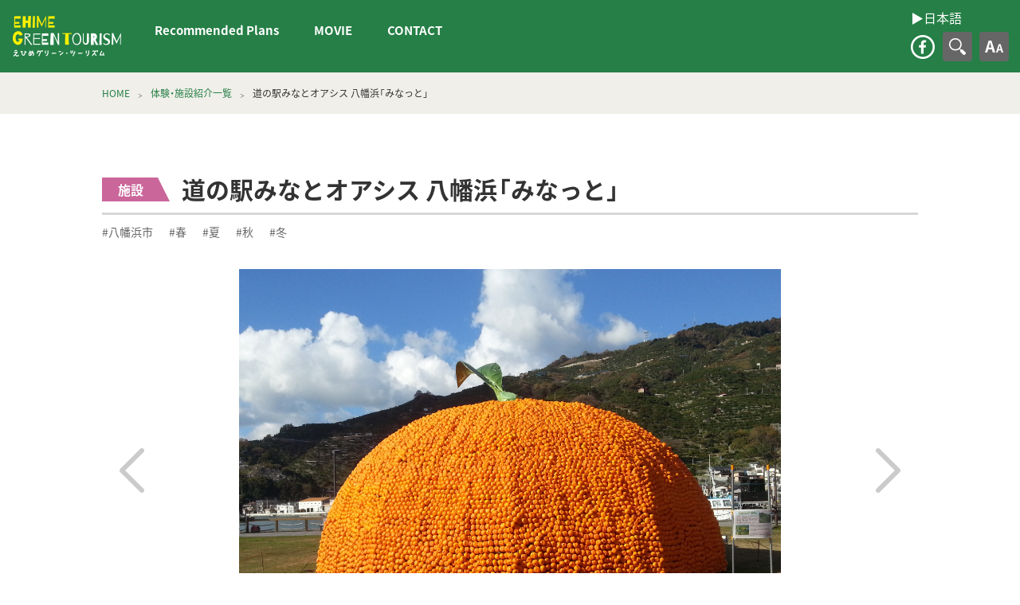

--- FILE ---
content_type: text/html; charset=UTF-8
request_url: https://en.ehime-gtnavi.jp/archives/2899
body_size: 5540
content:
<!doctype html>
<html lang="ja">
<head>
	<!-- Global site tag (gtag.js) - Google Analytics -->
<script async src="https://www.googletagmanager.com/gtag/js?id=UA-137049171-1"></script>
<script>
  window.dataLayer = window.dataLayer || [];
  function gtag(){dataLayer.push(arguments);}
  gtag('js', new Date());

  gtag('config', 'UA-137049171-1');
</script>

<meta charset="UTF-8">
<meta http-equiv="X-UA-Compatible" content="IE=edge,chrome=1">
<meta name="viewport" content="width=device-width, initial-scale=1">
<link rel="icon" type="image/x-icon" href="https://en.ehime-gtnavi.jp/enwp/wp-content/themes/ehime-green-tourism/favicon.ico">
<meta name="description"  content="Activities that you can only experience in Ehime!" />
<meta property="og:title" content="道の駅みなとオアシス 八幡浜「みなっと」 - EHIME GREEN TOURISM">
<meta property="og:type" content="article">
<meta property="og:url" content="https://en.ehime-gtnavi.jp/archives/2899">
<meta property="og:image" content="https://en.ehime-gtnavi.jp/enwp/wp-content/uploads/2019/02/1d36cb93ef0e08b9c6d86ab99228d6a9.jpg">
<meta property="og:site_name" content="道の駅みなとオアシス 八幡浜「みなっと」 - EHIME GREEN TOURISM">
<meta property="og:description" content="Activities that you can only experience in Ehime!"><title>道の駅みなとオアシス 八幡浜「みなっと」 &#8211; EHIME GREEN TOURISM</title>
<link rel='dns-prefetch' href='//s.w.org' />
<link rel='stylesheet' id='blv-font-important-css-css'  href='https://en.ehime-gtnavi.jp/enwp/wp-content/themes/ehime-green-tourism/asset/css/font-important.min.css' type='text/css' media='screen' />
<link rel='stylesheet' id='blv-common-min-css-css'  href='https://en.ehime-gtnavi.jp/enwp/wp-content/themes/ehime-green-tourism/asset/css/common.min.css' type='text/css' media='screen' />
<link rel='stylesheet' id='blv-editable-data-css-css'  href='https://en.ehime-gtnavi.jp/enwp/wp-content/themes/ehime-green-tourism/editable-data/style.css' type='text/css' media='screen' />
<link rel='stylesheet' id='blv-print-css-css'  href='https://en.ehime-gtnavi.jp/enwp/wp-content/themes/ehime-green-tourism/asset/css/print-single.css' type='text/css' media='print' />
<script type='text/javascript' src='https://en.ehime-gtnavi.jp/enwp/wp-includes/js/jquery/jquery.min.js?ver=3.5.1' id='jquery-core-js'></script>
<script type='text/javascript' src='https://en.ehime-gtnavi.jp/enwp/wp-includes/js/jquery/jquery-migrate.min.js?ver=3.3.2' id='jquery-migrate-js'></script>
<script type='text/javascript' src='https://en.ehime-gtnavi.jp/enwp/wp-content/themes/ehime-green-tourism/asset/js/slick/slick.min.js?ver=5.6.16' id='blv-js-slick-js'></script>
<script type='text/javascript' src='https://en.ehime-gtnavi.jp/enwp/wp-content/themes/ehime-green-tourism/asset/js/iziModal/iziModal.min.js?ver=5.6.16' id='blv-js-izimodal-js'></script>
<script type='text/javascript' src='https://en.ehime-gtnavi.jp/enwp/wp-content/themes/ehime-green-tourism/asset/js/js-cookie/js.cookie.js?ver=5.6.16' id='blv-js-cookie-js'></script>
<script type='text/javascript' src='https://en.ehime-gtnavi.jp/enwp/wp-content/themes/ehime-green-tourism/asset/js/nomal.cookie.js?ver=5.6.16' id='blv-js-nomal-cookie-js'></script>
<script type='text/javascript' src='https://en.ehime-gtnavi.jp/enwp/wp-content/themes/ehime-green-tourism/asset/js/common.js?ver=5.6.16' id='blv-js-common-js'></script>
<script type='text/javascript' src='https://en.ehime-gtnavi.jp/enwp/wp-content/themes/ehime-green-tourism/asset/js/single.js?ver=5.6.16' id='blv-js-single-js'></script>
<script type='text/javascript' src='https://en.ehime-gtnavi.jp/enwp/wp-content/themes/ehime-green-tourism/asset/js/voice-slide-modal.js?ver=5.6.16' id='blv-js-voice-slide-js'></script>
<link rel="https://api.w.org/" href="https://en.ehime-gtnavi.jp/wp-json/" /><link rel="alternate" type="application/json" href="https://en.ehime-gtnavi.jp/wp-json/wp/v2/posts/2899" /><link rel="canonical" href="https://en.ehime-gtnavi.jp/archives/2899" />
<link rel="alternate" type="application/json+oembed" href="https://en.ehime-gtnavi.jp/wp-json/oembed/1.0/embed?url=https%3A%2F%2Fen.ehime-gtnavi.jp%2Farchives%2F2899" />
<link rel="alternate" type="text/xml+oembed" href="https://en.ehime-gtnavi.jp/wp-json/oembed/1.0/embed?url=https%3A%2F%2Fen.ehime-gtnavi.jp%2Farchives%2F2899&#038;format=xml" />
		<style type="text/css" id="wp-custom-css">
			a.linktoEN {
    display: block;
    color: #fff;
    font-size: 16px;
    margin-bottom: 10px;
    margin-left: 10px;
}
a.linktoEN:visited {
    color: #fff;
}
@media only screen and (max-width:909px) {
	a.linktoEN {
		display: none;
	}
    a.linktoEN_hidden {
        font-size: 1.2rem;
        display: block;
        padding-top: 12px;
        padding-left: 5px;
    }
}		</style>
			
<style>
	/* 英語対応調整用CSS */
	@media only screen and (min-width: 800px) and (max-width: 1053px){
		.en_col-right {
			width:100% !important;		
		}
		.en_banner-list{
			display:flex;
		}
	}
		
	@media only screen and (min-width: 1054px){
	.en_col-right {
 		width:100% !important;		
	}
		.en_banner-list{
			display:flex;
		}
	}
</style>
	
</head><body>
<div class="header-wrapper">
<header>
    <div class="site-contents-wrap">
      <h1><a href="https://en.ehime-gtnavi.jp/">えひめグリーン・ツーリズム EHIME GREEN TOURISM</a></h1>
      <nav class="site-contents">
        <h2 class="menubtn off">コンテンツメニュー</h2>
        <div class="global-navigation">
          <ul class="main-navi">
<!--             <li><a href="https://en.ehime-gtnavi.jp/about">えひめグリーン・ツーリズムとは</a></li> -->
<!--             <li><a href="https://en.ehime-gtnavi.jp/archives/news">お知らせ</a></li> -->
            <li><a href="https://en.ehime-gtnavi.jp//archives/plan">Recommended Plans</a></li>
        <li><a href="https://en.ehime-gtnavi.jp/movie/" target="_blank">MOVIE</a></li>
        <li><a href="http://gtnavi.xsrv.jp/form_en/" target="_blank">CONTACT</a></li>
<!--             <li><a href="https://en.ehime-gtnavi.jp/experience-facility">体験・施設紹介</a></li> -->
<!--             <li><a href="https://en.ehime-gtnavi.jp/archives/category/special-category">逸品紹介</a></li> -->
<!--             <li><a href="https://en.ehime-gtnavi.jp/voice">体験談</a></li> -->
<!--             <li><a href="https://en.ehime-gtnavi.jp/">愛媛県グリーン・ツーリズム推進協議会について</a></li> -->
			  <li></li>
          </ul>
          <ul class="info-navi">
<!--             <li><a href="http://gtnavi.xsrv.jp/form/" target="_blank">CONTACT</a></li> -->
<!--             <li><a href="https://en.ehime-gtnavi.jp/site-map">サイトマップ</a></li> -->
<!--             <li><a href="https://en.ehime-gtnavi.jp/privacy-policy">プライバシーポリシー</a></li> -->
<!--             <li><a href="https://en.ehime-gtnavi.jp/related-links">関連リンク</a></li> -->
          </ul>
			<a href="https://ehime-gtnavi.jp/" class="linktoEN_hidden">▶︎日本語</a>
          <ul class="sns-navi">
            <li><a href="https://www.facebook.com/EhimeGT/" target="_blank" class="facebook-link">facebook</a></li>
<!--            <li><a href="https://www.youtube.com/channel/UCXUnamzFbh1yUpcRLW0OZsQ/videos" target="_blank" class="youtube-link">YouTube</a></li> -->
          </ul>
        </div>
      </nav>
    </div>
    <div class="site-features-wrap">
		<a href="https://ehime-gtnavi.jp/" class="linktoEN">▶︎日本語</a>
      <nav class="site-features">
        <ul class="sns-navi">
          <li><a href="https://www.facebook.com/EhimeGT/" target="_blank" class="facebook-link">facebook</a></li>
<!--        <li><a href="https://www.youtube.com/channel/UCXUnamzFbh1yUpcRLW0OZsQ/videos" target="_blank" class="youtube-link">YouTube</a></li> -->
        </ul>
        <div class="header-search-contents">
          <h2 class="title-btn">検索</h2>
          <div class="header-search-wrap hidden">
            <form role="search" method="get" id="searchform" action="https://en.ehime-gtnavi.jp"><input type="hidden" name="branch" value="normal">
             <div class="search-container"><input type="text" value="" name="s" id="s" /><input type="submit" id="searchsubmit" value="検索する" /><span class="close">×</span></div>
            </form>
          </div>
        </div>
        <div class="header-usability-contents">
          <h2 class="title-btn">文字の大きさ</h2>
          <div class="header-usability-wrap hidden">
          <ul>
            <li><span class="btn-large">大</span></li>
            <li><span class="btn-medium">中</span></li>
            <li><span class="btn-small">小</span></li>
          </ul>
          </div>
        </div>
      </nav>
    </div>
</header>
</div><article>
<div class="nav-breadcrumb-wrapper">
  <div class="nav-list container-wrap">
    <ul class="breadcrumbs"><li><a href="https://en.ehime-gtnavi.jp/">HOME</a></li><li><a href="https://en.ehime-gtnavi.jp/experience-facility">体験・施設紹介一覧</a></li><li>道の駅みなとオアシス 八幡浜「みなっと」</li></ul>
  </div>
</div>
<div class="main">
<section class="single-container-wrap">
  <div class="editor-output">
  <div class="single-title-group">

    <div><span class="facility">施設</span></div>
    <h1><span class="japanese">道の駅みなとオアシス 八幡浜「みなっと」</span></h1>
  </div>
  <ul class="single-list-group">
    <li class="link-group"><a href="https://en.ehime-gtnavi.jp/archives/area/yawatahama">#八幡浜市</a><a href="https://en.ehime-gtnavi.jp/archives/category/experience-category/season-child-category/spring">#春</a><a href="https://en.ehime-gtnavi.jp/archives/category/experience-category/season-child-category/summer">#夏</a><a href="https://en.ehime-gtnavi.jp/archives/category/experience-category/season-child-category/autumn">#秋</a><a href="https://en.ehime-gtnavi.jp/archives/category/experience-category/season-child-category/winter">#冬</a></li>  </ul>
  <div class="egt-slideshow-wraper">
<div class="egt-slideshow">
<div><figure style="background-image:url(http://en.ehime-gtnavi.jp/enwp/wp-content/uploads/2019/02/1d36cb93ef0e08b9c6d86ab99228d6a9.jpg);"><img src="https://en.ehime-gtnavi.jp/enwp/wp-content/themes/ehime-green-tourism/asset/img/figure/3-2.gif" alt="柑橘｜道の駅みなとオアシス 八幡浜「みなっと」"></figure></div>
<div><figure style="background-image:url(http://en.ehime-gtnavi.jp/enwp/wp-content/uploads/2019/02/d4da58e62b93ad4e3d060fa978d82134.jpg);"><img src="https://en.ehime-gtnavi.jp/enwp/wp-content/themes/ehime-green-tourism/asset/img/figure/3-2.gif" alt="柑橘｜道の駅みなとオアシス 八幡浜「みなっと」"></figure></div>
<div><figure style="background-image:url(http://en.ehime-gtnavi.jp/enwp/wp-content/uploads/2019/02/DI1A0157.jpg);"><img src="https://en.ehime-gtnavi.jp/enwp/wp-content/themes/ehime-green-tourism/asset/img/figure/3-2.gif" alt="柑橘｜道の駅みなとオアシス 八幡浜「みなっと」"></figure></div>
<div><figure style="background-image:url(http://en.ehime-gtnavi.jp/enwp/wp-content/uploads/2019/02/DI1A9072.jpg);"><img src="https://en.ehime-gtnavi.jp/enwp/wp-content/themes/ehime-green-tourism/asset/img/figure/3-2.gif" alt="柑橘｜道の駅みなとオアシス 八幡浜「みなっと」"></figure></div>
<div><figure style="background-image:url(http://en.ehime-gtnavi.jp/enwp/wp-content/uploads/2019/02/27e530e55b1f5c88098868a77c146ae1.jpg);"><img src="https://en.ehime-gtnavi.jp/enwp/wp-content/themes/ehime-green-tourism/asset/img/figure/3-2.gif" alt="柑橘｜道の駅みなとオアシス 八幡浜「みなっと」"></figure></div>
<div><figure style="background-image:url(http://en.ehime-gtnavi.jp/enwp/wp-content/uploads/2019/02/c8b91e037f72d87b4b8c6f837c283ceb.jpg);"><img src="https://en.ehime-gtnavi.jp/enwp/wp-content/themes/ehime-green-tourism/asset/img/figure/3-2.gif" alt="柑橘｜道の駅みなとオアシス 八幡浜「みなっと」"></figure></div>
</div>
</div>
<div class="egt-print-slideshow-wraper">
<div class="egt-print-slideshow">
<div><figure style="background-image:url(http://en.ehime-gtnavi.jp/enwp/wp-content/uploads/2019/02/1d36cb93ef0e08b9c6d86ab99228d6a9.jpg);"><img src="https://en.ehime-gtnavi.jp/enwp/wp-content/themes/ehime-green-tourism/asset/img/figure/3-2.gif" alt="柑橘｜道の駅みなとオアシス 八幡浜「みなっと」"></figure></div>
<div><figure style="background-image:url(http://en.ehime-gtnavi.jp/enwp/wp-content/uploads/2019/02/d4da58e62b93ad4e3d060fa978d82134.jpg);"><img src="https://en.ehime-gtnavi.jp/enwp/wp-content/themes/ehime-green-tourism/asset/img/figure/3-2.gif" alt="柑橘｜道の駅みなとオアシス 八幡浜「みなっと」"></figure></div>
<div><figure style="background-image:url(http://en.ehime-gtnavi.jp/enwp/wp-content/uploads/2019/02/DI1A0157.jpg);"><img src="https://en.ehime-gtnavi.jp/enwp/wp-content/themes/ehime-green-tourism/asset/img/figure/3-2.gif" alt="柑橘｜道の駅みなとオアシス 八幡浜「みなっと」"></figure></div>
<div><figure style="background-image:url(http://en.ehime-gtnavi.jp/enwp/wp-content/uploads/2019/02/DI1A9072.jpg);"><img src="https://en.ehime-gtnavi.jp/enwp/wp-content/themes/ehime-green-tourism/asset/img/figure/3-2.gif" alt="柑橘｜道の駅みなとオアシス 八幡浜「みなっと」"></figure></div>
<div><figure style="background-image:url(http://en.ehime-gtnavi.jp/enwp/wp-content/uploads/2019/02/27e530e55b1f5c88098868a77c146ae1.jpg);"><img src="https://en.ehime-gtnavi.jp/enwp/wp-content/themes/ehime-green-tourism/asset/img/figure/3-2.gif" alt="柑橘｜道の駅みなとオアシス 八幡浜「みなっと」"></figure></div>
<div><figure style="background-image:url(http://en.ehime-gtnavi.jp/enwp/wp-content/uploads/2019/02/c8b91e037f72d87b4b8c6f837c283ceb.jpg);"><img src="https://en.ehime-gtnavi.jp/enwp/wp-content/themes/ehime-green-tourism/asset/img/figure/3-2.gif" alt="柑橘｜道の駅みなとオアシス 八幡浜「みなっと」"></figure></div>
</div>
</div>


<div class="egt-information">
<div class="japanese">
<p>道の駅みなとオアシス 八幡浜「みなっと」は、地域の素材を生かした産直・物販・飲食施設「アゴラマルシェ」、八幡浜漁港あに水揚げされた新鮮な魚を直売する「どーや市場」、情報発信・地域活動の拠点「みなと交流館」などで構成された、まちの新たなシンボルです。<br>※バリアフリー対応施設・身障者等優先駐車場5台有り</p>
</div>
</div>


<div class="egt-fa-information-jp japanese">
<div class="reservation-info">
<h3><span>予約先・基本情報</span></h3>
<div class="left-col">
<dl><dt>施設・団体名</dt><dd>道の駅みなとオアシス 八幡浜「みなっと」</dd></dl>
<dl><dt>TEL</dt><dd>0894-21-3710</dd></dl>
<dl><dt>FAX</dt><dd>0894-21-3711</dd></dl>
<dl><dt>Email</dt><dd>&#105;&#110;f&#111;&#64;&#109;inat&#116;&#111;&#46;ne&#116;</dd></dl>
<dl><dt>HP・SNS</dt><dd>
<a href="http://www.minatto.net/" target="_blank" >公式サイト</a><br>
</dd></dl>
</div>
<div class="right-col">
<dl><dt>住所</dt><dd>愛媛県八幡浜市字沖新田1581番地23<a href="https://goo.gl/maps/vG9DWPvqKZN2" target="_blank" >&lt;Google Map&gt;</a></dd></dl><dl><dt>交通アクセス</dt><dd>【車】松山自動車道大洲から車で25分（15km）<br>【JR】八幡浜駅から車で5分（2km）<br>【バス】八幡浜駅から車で7分（2km）<br>【フェリー】八幡浜港から徒歩で1分</dd></dl>
<dl><dt>駐車場</dt><dd>有り（194台）<br>団体バスの可否/3台</dd></dl>
<dl><dt>営業時間</dt><dd>みなと交流館　9:00～21:30<br>アゴラマルシェ　8:00～18:00<br>どーや市場　8:00～17:00（売り切れにより閉店する場合あり）<br>どーや食堂　7:00～14:00、17:00～19:00</dd></dl>
<dl><dt>休業日</dt><dd>みなと交流館　12/29～1/3<br>アゴラマルシェ　年中無休<br>どーや市場　不定休<br>どーや食堂　不定休</dd></dl>
</div>
</div>
</div>



<p></p>
  </div>
</section>

<div class="single-voice-contener">
  <div class="font-resize">
    <div class="section">
      <div class="list-output">
        <div class="list-container-wrap"><div class="triangle-title-deco"><h2>道の駅みなとオアシス 八幡浜「みなっと」の体験談</h2></div></div>
                <p class="no-data">道の駅みなとオアシス 八幡浜「みなっと」の体験談はありません。</p>
        <div class="list-container-wrap voice-index-listbtn">
          <ul class="card2-card2-card2-card2">
            <li><a href="https://en.ehime-gtnavi.jp/enwp/wp-content/themes/ehime-green-tourism/voice" class="btn">体験談 一覧</a></li>
            <li><a href="http://gtnavi.xsrv.jp/taikenform/" target="_blank" class="btn">体験を投稿する</a></li>
          </ul>
        </div>
        

      </div><!--/list-output-->
    </div><!--/section-->
  </div><!--/-->

</div><!--/-->
    <div class="container-wrap single-reco-contner font-resize last-container">
    <div class="section">
      <div class="list-output">
        <div class="triangle-title-deco"><h2>こちらもオススメ！</h2></div>
        <ul class="card2-card2-card2-card1">
                    <li class="postentry">
              <figure style="background-image: url('https://en.ehime-gtnavi.jp/enwp/wp-content/uploads/2019/03/taiken-1.jpg');" class="figure-img">
                <a href="https://en.ehime-gtnavi.jp/archives/5560"><img src="https://en.ehime-gtnavi.jp/enwp/wp-content/themes/ehime-green-tourism/asset/img/figure/96-49.gif" alt="みかんを使った加工品作り"></a>
                <figcaption class="typelg experience">体験</figcaption>
              </figure>
            <dl>
              <dt><a href="https://en.ehime-gtnavi.jp/archives/5560">みかんを使った加工品作り</a></dt>
              <dd><a href="https://en.ehime-gtnavi.jp/archives/area/yawatahama">#八幡浜市</a><a href="https://en.ehime-gtnavi.jp/archives/category/experience-category/season-child-category/spring">#春</a><a href="https://en.ehime-gtnavi.jp/archives/category/experience-category/season-child-category/summer">#夏</a><a href="https://en.ehime-gtnavi.jp/archives/category/experience-category/season-child-category/autumn">#秋</a><a href="https://en.ehime-gtnavi.jp/archives/category/experience-category/season-child-category/winter">#冬</a></dd>
              <dd>青い空と広い海を目の前にして、３つの太陽（太陽、海、石垣の反...</dd>
            </dl>
          </li>
                    <li class="postentry">
              <figure style="background-image: url('https://en.ehime-gtnavi.jp/enwp/wp-content/uploads/2019/02/3sunhinaarare1.jpg');" class="figure-img">
                <a href="https://en.ehime-gtnavi.jp/archives/3612"><img src="https://en.ehime-gtnavi.jp/enwp/wp-content/themes/ehime-green-tourism/asset/img/figure/96-49.gif" alt="ひなあられ（3・Sunカンパニー株式会社）"></a>
                <figcaption class="typelg special">逸品</figcaption>
              </figure>
            <dl>
              <dt><a href="https://en.ehime-gtnavi.jp/archives/3612">ひなあられ（3・Sunカンパニー株式会社）</a></dt>
              <dd><a href="https://en.ehime-gtnavi.jp/archives/area/yawatahama">#八幡浜市</a></dd>
              <dd>3・Sunカンパニー株式会社は、愛媛県八幡浜市真穴（まあな）...</dd>
            </dl>
          </li>
                    <li class="postentry">
              <figure style="background-image: url('https://en.ehime-gtnavi.jp/enwp/wp-content/uploads/2019/02/green7.jpg');" class="figure-img">
                <a href="https://en.ehime-gtnavi.jp/archives/2892"><img src="https://en.ehime-gtnavi.jp/enwp/wp-content/themes/ehime-green-tourism/asset/img/figure/96-49.gif" alt="平家谷そうめん流し"></a>
                <figcaption class="typelg facility">買う</figcaption>
              </figure>
            <dl>
              <dt><a href="https://en.ehime-gtnavi.jp/archives/2892">平家谷そうめん流し</a></dt>
              <dd><a href="https://en.ehime-gtnavi.jp/archives/area/yawatahama">#八幡浜市</a><a href="https://en.ehime-gtnavi.jp/archives/category/experience-category/season-child-category/spring">#春</a><a href="https://en.ehime-gtnavi.jp/archives/category/experience-category/season-child-category/summer">#夏</a><a href="https://en.ehime-gtnavi.jp/archives/category/experience-category/season-child-category/autumn">#秋</a><a href="https://en.ehime-gtnavi.jp/archives/category/experience-category/season-child-category/winter">#冬</a></dd>
              <dd>八幡浜市保内町の夏の風物詩となりました「そうめん流し」。谷を...</dd>
            </dl>
          </li>
                    <li class="postentry">
              <figure style="background-image: url('https://en.ehime-gtnavi.jp/enwp/wp-content/uploads/2019/02/ca922cc0b39656e1cfd285d110cd7cb2-1024x768.jpg');" class="figure-img">
                <a href="https://en.ehime-gtnavi.jp/archives/2890"><img src="https://en.ehime-gtnavi.jp/enwp/wp-content/themes/ehime-green-tourism/asset/img/figure/96-49.gif" alt="おさかな牧場「シーロード八幡浜」"></a>
                <figcaption class="typelg facility">遊ぶ</figcaption>
              </figure>
            <dl>
              <dt><a href="https://en.ehime-gtnavi.jp/archives/2890">おさかな牧場「シーロード八幡浜」</a></dt>
              <dd><a href="https://en.ehime-gtnavi.jp/archives/area/yawatahama">#八幡浜市</a><a href="https://en.ehime-gtnavi.jp/archives/category/experience-category/season-child-category/spring">#春</a><a href="https://en.ehime-gtnavi.jp/archives/category/experience-category/season-child-category/summer">#夏</a><a href="https://en.ehime-gtnavi.jp/archives/category/experience-category/season-child-category/autumn">#秋</a><a href="https://en.ehime-gtnavi.jp/archives/category/experience-category/season-child-category/winter">#冬</a></dd>
              <dd>エサと釣り道具持込で1日自由に釣りを楽しめる外釣りが楽しめま...</dd>
            </dl>
          </li>
                              
        </ul>
      </div><!--/list-output-->
    </div><!--/section-->
  </div><!--/container-wrap-->
</div>
</article>

<footer>
  <section class="footer-contents">
    <h1><a href="https://en.ehime-gtnavi.jp/">えひめグリーン・ツーリズム EHIME GREEN TOURISM</a></h1>
    <div class="footer-wrap">
      <address>
        <h2>Ehime Prefecture Green Tourism Promotion Council<span>Ehime Prefecture Agricultural Administration Division, Agricultural Administration Planning Bureau, Agriculture, Forestry and Fisheries Department</span></h2>
        <p>4-4-2 Ichibancho, Matsuyama City, Ehime Prefecture, 790-8570, Japan</p>
        <p>TEL:089-912-2514　FAX:089-946-4584</p>
      </address>
      <nav class="site-contents">
        <ul class="sub-navi">
          <li id="menu-item-14310" class="menu-item menu-item-type-custom menu-item-object-custom menu-item-14310"><a href="http://gtnavi.xsrv.jp/form_en/">CONTACT</a></li>
        </ul>
        <ul class="sns-navi">
          <li><a href="http://gtnavi.xsrv.jp/form_en" target="_blank" class="mail-link">CONTACT</a></li>
          <li><a href="https://www.facebook.com/EhimeGT/" target="_blank" class="facebook-link">facebook</a></li>
          <li style="display:none;"><a href="https://www.youtube.com/channel/UCXUnamzFbh1yUpcRLW0OZsQ/videos" target="_blank" class="youtube-link">YouTube</a></li>
        </ul>
      </nav>
    </div>
    <small>&copy;EHIME GREEN TOURISM</small>
    <div id="return"><a>TOP</a></div>
  </section>
</footer>
</body>
<script type='text/javascript' src='https://en.ehime-gtnavi.jp/enwp/wp-includes/js/wp-embed.min.js?ver=5.6.16' id='wp-embed-js'></script>
</html>